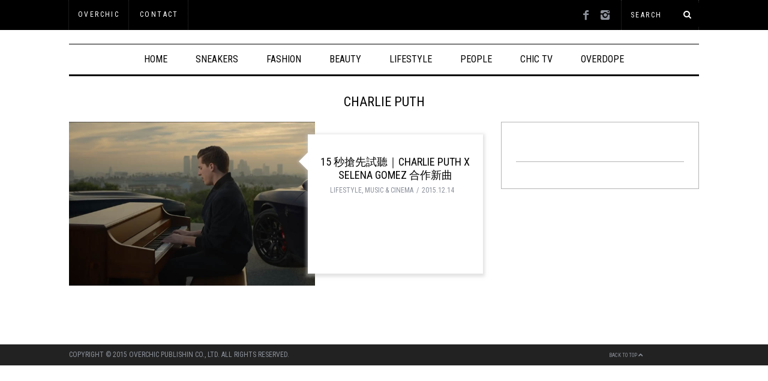

--- FILE ---
content_type: text/html; charset=UTF-8
request_url: http://overchic.overdope.com/p/tag/charlie-puth
body_size: 12713
content:
<!DOCTYPE html>
<!--[if lt IE 9]><html lang="zh-TW" xmlns:og="http://ogp.me/ns#" xmlns:fb="http://ogp.me/ns/fb#" class="oldie"><![endif]-->
<!--[if (gte IE 9) | !(IE)]><!--><html lang="zh-TW" xmlns:og="http://ogp.me/ns#" xmlns:fb="http://ogp.me/ns/fb#" class="modern"><!--<![endif]-->
<head>
<meta charset="UTF-8" />
<meta name="viewport" content="width=device-width, initial-scale=1" />
<!--[if IE]><meta http-equiv='X-UA-Compatible' content='IE=edge,chrome=1'><![endif]-->
<title>Charlie Puth | OVERCHIC</title>
<link rel="shortcut icon" href="http://overchic.overdope.com/wp-content/uploads/2015/01/2015-01-27_012939.png" />
<link rel="apple-touch-icon-precomposed" href="http://overchic.overdope.com/wp-content/uploads/2015/01/2015-01-27_012939.png" />

<script type="text/javascript">
var trackScrolling=true;
var trackScrollingPercentage=false;
var ScrollingPercentageNumber=25;
var stLogInterval=10*1000;
var cutOffTime=900;
var trackNoEvents=false;
var trackNoMaxTime=false;
</script>
<link rel='dns-prefetch' href='//s0.wp.com' />
<link rel='dns-prefetch' href='//fonts.googleapis.com' />
<link rel='dns-prefetch' href='//s.w.org' />
<link rel="alternate" type="application/rss+xml" title="訂閱《OVERCHIC》&raquo; 資訊提供" href="http://overchic.overdope.com/feed" />
<link rel="alternate" type="application/rss+xml" title="訂閱《OVERCHIC》&raquo; 留言的資訊提供" href="http://overchic.overdope.com/comments/feed" />
<link rel="alternate" type="application/rss+xml" title="訂閱《OVERCHIC》&raquo; 標籤〈Charlie Puth〉的資訊提供" href="http://overchic.overdope.com/p/tag/charlie-puth/feed" />
		<script type="text/javascript">
			window._wpemojiSettings = {"baseUrl":"https:\/\/s.w.org\/images\/core\/emoji\/11\/72x72\/","ext":".png","svgUrl":"https:\/\/s.w.org\/images\/core\/emoji\/11\/svg\/","svgExt":".svg","source":{"concatemoji":"http:\/\/overchic.overdope.com\/wp-includes\/js\/wp-emoji-release.min.js?ver=4.9.16"}};
			!function(a,b,c){function d(a,b){var c=String.fromCharCode;l.clearRect(0,0,k.width,k.height),l.fillText(c.apply(this,a),0,0);var d=k.toDataURL();l.clearRect(0,0,k.width,k.height),l.fillText(c.apply(this,b),0,0);var e=k.toDataURL();return d===e}function e(a){var b;if(!l||!l.fillText)return!1;switch(l.textBaseline="top",l.font="600 32px Arial",a){case"flag":return!(b=d([55356,56826,55356,56819],[55356,56826,8203,55356,56819]))&&(b=d([55356,57332,56128,56423,56128,56418,56128,56421,56128,56430,56128,56423,56128,56447],[55356,57332,8203,56128,56423,8203,56128,56418,8203,56128,56421,8203,56128,56430,8203,56128,56423,8203,56128,56447]),!b);case"emoji":return b=d([55358,56760,9792,65039],[55358,56760,8203,9792,65039]),!b}return!1}function f(a){var c=b.createElement("script");c.src=a,c.defer=c.type="text/javascript",b.getElementsByTagName("head")[0].appendChild(c)}var g,h,i,j,k=b.createElement("canvas"),l=k.getContext&&k.getContext("2d");for(j=Array("flag","emoji"),c.supports={everything:!0,everythingExceptFlag:!0},i=0;i<j.length;i++)c.supports[j[i]]=e(j[i]),c.supports.everything=c.supports.everything&&c.supports[j[i]],"flag"!==j[i]&&(c.supports.everythingExceptFlag=c.supports.everythingExceptFlag&&c.supports[j[i]]);c.supports.everythingExceptFlag=c.supports.everythingExceptFlag&&!c.supports.flag,c.DOMReady=!1,c.readyCallback=function(){c.DOMReady=!0},c.supports.everything||(h=function(){c.readyCallback()},b.addEventListener?(b.addEventListener("DOMContentLoaded",h,!1),a.addEventListener("load",h,!1)):(a.attachEvent("onload",h),b.attachEvent("onreadystatechange",function(){"complete"===b.readyState&&c.readyCallback()})),g=c.source||{},g.concatemoji?f(g.concatemoji):g.wpemoji&&g.twemoji&&(f(g.twemoji),f(g.wpemoji)))}(window,document,window._wpemojiSettings);
		</script>
		<!-- managing ads with Advanced Ads --><script>
					advanced_ads_ready=function(){var fns=[],listener,doc=typeof document==="object"&&document,hack=doc&&doc.documentElement.doScroll,domContentLoaded="DOMContentLoaded",loaded=doc&&(hack?/^loaded|^c/:/^loaded|^i|^c/).test(doc.readyState);if(!loaded&&doc){listener=function(){doc.removeEventListener(domContentLoaded,listener);window.removeEventListener("load",listener);loaded=1;while(listener=fns.shift())listener()};doc.addEventListener(domContentLoaded,listener);window.addEventListener("load",listener)}return function(fn){loaded?setTimeout(fn,0):fns.push(fn)}}();
			</script><style type="text/css">
img.wp-smiley,
img.emoji {
	display: inline !important;
	border: none !important;
	box-shadow: none !important;
	height: 1em !important;
	width: 1em !important;
	margin: 0 .07em !important;
	vertical-align: -0.1em !important;
	background: none !important;
	padding: 0 !important;
}
</style>
<link rel='stylesheet' id='jquery.bxslider-css'  href='http://overchic.overdope.com/wp-content/plugins/bxslider-integration/assets/css/bxslider-integration.min.css?ver=4.9.16' type='text/css' media='all' />
<link rel='stylesheet' id='contact-form-7-css'  href='http://overchic.overdope.com/wp-content/plugins/contact-form-7/includes/css/styles.css?ver=5.0.2' type='text/css' media='all' />
<link rel='stylesheet' id='sc-frontend-style-css'  href='http://overchic.overdope.com/wp-content/plugins/shortcodes-indep/css/frontend-style.css?ver=4.9.16' type='text/css' media='all' />
<link rel='stylesheet' id='wp125style-css'  href='http://overchic.overdope.com/wp-content/plugins/wp125/wp125.css?ver=4.9.16' type='text/css' media='all' />
<link rel='stylesheet' id='main-style-css'  href='http://overchic.overdope.com/wp-content/themes/simplemag-child/style.css?ver=4.9.16' type='text/css' media='all' />
<link rel='stylesheet' id='jetpack-widget-social-icons-styles-css'  href='http://overchic.overdope.com/wp-content/plugins/jetpack/modules/widgets/social-icons/social-icons.css?ver=20170506' type='text/css' media='all' />
<link rel='stylesheet' id='redux-google-fonts-ti_option-css'  href='http://fonts.googleapis.com/css?family=Roboto+Condensed%3A400%2C300&#038;ver=1495098025' type='text/css' media='all' />
<link rel='stylesheet' id='jetpack_css-css'  href='http://overchic.overdope.com/wp-content/plugins/jetpack/css/jetpack.css?ver=6.2.2' type='text/css' media='all' />
<script type='text/javascript' src='http://overchic.overdope.com/wp-includes/js/jquery/jquery.js?ver=1.12.4'></script>
<script type='text/javascript' src='http://overchic.overdope.com/wp-includes/js/jquery/jquery-migrate.min.js?ver=1.4.1'></script>
<script type='text/javascript' src='http://overchic.overdope.com/wp-content/plugins/bxslider-integration/assets/js/bxslider-integration.min.js?ver=4.9.16'></script>
<script type='text/javascript' src='http://overchic.overdope.com/wp-content/plugins/wp-hide-post/public/js/wp-hide-post-public.js?ver=2.0.10'></script>
<link rel='https://api.w.org/' href='http://overchic.overdope.com/wp-json/' />
<link rel="EditURI" type="application/rsd+xml" title="RSD" href="http://overchic.overdope.com/xmlrpc.php?rsd" />
<link rel="wlwmanifest" type="application/wlwmanifest+xml" href="http://overchic.overdope.com/wp-includes/wlwmanifest.xml" /> 
<meta name="generator" content="WordPress 4.9.16" />
<!-- Start Alexa Certify Javascript -->
<script type="text/javascript">
_atrk_opts = { atrk_acct:"BtFqg1asOv00E8", domain:"overdope.com",dynamic: true};
(function() { var as = document.createElement('script'); as.type = 'text/javascript'; as.async = true; as.src = "https://d31qbv1cthcecs.cloudfront.net/atrk.js"; var s = document.getElementsByTagName('script')[0];s.parentNode.insertBefore(as, s); })();
</script>
<noscript><img src="https://d5nxst8fruw4z.cloudfront.net/atrk.gif?account=BtFqg1asOv00E8" style="display:none" height="1" width="1" alt="" /></noscript>
<!-- End Alexa Certify Javascript -->


<!-- Plugin: Open external links a new window. Plugin by Kristian Risager Larsen, http://kristianrisagerlarsen.dk . Download it at http://wordpress.org/extend/plugins/open-external-links-in-a-new-window/ -->
<script type="text/javascript">//<![CDATA[
	function external_links_in_new_windows_loop() {
		if (!document.links) {
			document.links = document.getElementsByTagName('a');
		}
		var change_link = false;
		var force = '';
		var ignore = '';

		for (var t=0; t<document.links.length; t++) {
			var all_links = document.links[t];
			change_link = false;
			
			if(document.links[t].hasAttribute('onClick') == false) {
				// forced if the address starts with http (or also https), but does not link to the current domain
				if(all_links.href.search(/^http/) != -1 && all_links.href.search('overchic.overdope.com') == -1) {
					// alert('Changeda '+all_links.href);
					change_link = true;
				}
					
				if(force != '' && all_links.href.search(force) != -1) {
					// forced
					// alert('force '+all_links.href);
					change_link = true;
				}
				
				if(ignore != '' && all_links.href.search(ignore) != -1) {
					// alert('ignore '+all_links.href);
					// ignored
					change_link = false;
				}

				if(change_link == true) {
					// alert('Changed '+all_links.href);
					document.links[t].setAttribute('onClick', 'javascript:window.open(\''+all_links.href+'\'); return false;');
					document.links[t].removeAttribute('target');
				}
			}
		}
	}
	
	// Load
	function external_links_in_new_windows_load(func)
	{	
		var oldonload = window.onload;
		if (typeof window.onload != 'function'){
			window.onload = func;
		} else {
			window.onload = function(){
				oldonload();
				func();
			}
		}
	}

	external_links_in_new_windows_load(external_links_in_new_windows_loop);
	//]]></script>


<link rel='dns-prefetch' href='//i0.wp.com'/>
<link rel='dns-prefetch' href='//i1.wp.com'/>
<link rel='dns-prefetch' href='//i2.wp.com'/>
<style type='text/css'>img#wpstats{display:none}</style><style type="text/css">
.main-menu > ul > li:hover > a {color:#333;}.secondary-menu ul > li:hover > a {color:#ffcc0d;}.main-menu > ul > .link-arrow > a:after{border-color:transparent transparent #ffcc0d;}.main-menu > ul > li > .sub-menu{border-top-color:#ffcc0d;}.modern .content-over-image figure:before{opacity:0.1;}.top-strip #searchform input, .top-strip #searchform button{color:#ffffff}.modern .content-over-image:hover figure:before{opacity:0.7;}.main-menu .sub-menu .sub-links a:after{background-color:#ffffff}.sidebar .widget{border-bottom:1px solid #b5b5b5;}.footer-sidebar .widget_rss li:after,.footer-sidebar .widget_pages li a:after,.footer-sidebar .widget_nav_menu li a:after,.footer-sidebar .widget_categories ul li:after, .footer-sidebar .widget_recent_entries li:after,.footer-sidebar .widget_recent_comments li:after{background-color:#8c919b;}.footer-sidebar .widget_ti_latest_comments .comment-text:after{border-bottom-color:#242628;}.footer-sidebar .widget_ti_latest_comments .comment-text:before{border-bottom-color:#585b61;}.footer-sidebar .widget_ti_latest_comments .comment-text{border-color:#585b61;}
.sub-menu-columns .sub-menu .sub-links > .menu-item-has-children > a {color:#ffcc0d;}
@media only screen and (min-width: 751px) {#gallery-carousel,#gallery-carousel .gallery-item{height:550px;}}
/* Custom CSS */
.srr-wrap a {
 color: #666;
 font-size: 13px;
 text-decoration: none;
}
.bx-wrapper .bx-viewport {
  -webkit-box-shadow: none;
  -moz-box-shadow: none;
  box-shadow: none;
  border: none;
 margin-bottom: 5px;
}
/*.gallery-wrapper .bx-wrapper .bx-prev, .gallery-wrapper .bx-wrapper .bx-next  {
 margin: 0 auto;
}*/
.bx-wrapper, .bx-wrapper img  {
  margin: 0 auto;
}
.bx-wrapper .bx-pager.bx-default-pager a {
 display: none;
}
.bxslider-gallery.adaptive-height-off .gallery-wrapper .bxslider img {
 height: 550px;
}

.wit-tab-title {
  display: inline-block;
 width: 56px;
 height: 20px;
 overflow: hidden;
 padding:5px 10px;
 opacity: .5;
 font-size: 13px;
 border: 1px solid #ccc;
 line-height: 22px;
}
/*.wit-selected {
 background: #333;
 color: #fff;
 overflow:  hidden;
}*/
.wit-tab-container ul {
 background: #fff;
}
.wit-tab-title a {
 max-width: 58px;
 overflow: hidden;
}
.jetpack-display-remote-posts h4 {
 margin-left: 120px;
 height:72px;
 padding:0px 0;
 letter-spacing:1px;
 line-height:16px;
}
.jetpack-display-remote-posts h4 a {
 color: #666;
 font-size: 13px;
 text-decoration: none;
 height:64px;
 overflow: hidden;
}
.jetpack-display-remote-posts h4 a:hover {
 color: #000;
}
.jetpack-display-remote-posts img {
 display:block;
margin-top: -72px;
 width: 108px;
}
.wpp-thumbnail {
 margin: 5px 10px 10px 0;
}
.wpp-list li a{
 color: #666;
 font-size: 13px;
}
.wpp-list li a:hover{
 color: #000;
}
.wpcf7 .wpcf7-button {
 border: 1px solid #333;
}
.wpcf7 .wpcf7-button:hover {
 color: #fff;
 background: #333;
}
#wpnp_next, #wpnp_previous {
 z-index: 999;
}
.advertisement {
 margin-bottom: 25px;
}</style>
<style type="text/css">.broken_link, a.broken_link {
	text-decoration: line-through;
}</style><meta content='https://www.facebook.com/overchic.life' property='article:author'/><script async='async' src='https://www.googletagservices.com/tag/js/gpt.js'></script>
<script>
  var googletag = googletag || {};
  googletag.cmd = googletag.cmd || [];
</script>

<script>
  googletag.cmd.push(function() {
    googletag.defineSlot('/211733204/overchic_PC_topic_970x250_T', [970, 250], 'div-gpt-ad-1494487734982-0').addService(googletag.pubads());
    googletag.defineSlot('/211733204/overchic_topic_300x250_fans', [300, 250], 'div-gpt-ad-1494487734982-1').addService(googletag.pubads());
    googletag.pubads().enableSingleRequest();
    googletag.pubads().collapseEmptyDivs();
    googletag.enableServices();
  });
</script>
<!-- BEGIN ExactMetrics v5.3.5 Universal Analytics - https://exactmetrics.com/ -->
<script>
(function(i,s,o,g,r,a,m){i['GoogleAnalyticsObject']=r;i[r]=i[r]||function(){
	(i[r].q=i[r].q||[]).push(arguments)},i[r].l=1*new Date();a=s.createElement(o),
	m=s.getElementsByTagName(o)[0];a.async=1;a.src=g;m.parentNode.insertBefore(a,m)
})(window,document,'script','https://www.google-analytics.com/analytics.js','ga');
  ga('create', 'UA-59749175-1', 'auto');
  ga('send', 'pageview');
</script>
<!-- END ExactMetrics Universal Analytics -->
<style type="text/css" title="dynamic-css" class="options-output">h1, h2, h3, h4, h5, h6, .main-menu a, .secondary-menu a, .widget_pages, .widget_categories, .widget_nav_menu, .tagline, .sub-title, .entry-meta, .entry-note, .read-more, #submit, .ltr .single .entry-content > p:first-of-type:first-letter, input#s, .single-author-box .vcard, .comment-author, .comment-meta, .comment-reply-link, #respond label, .copyright, #wp-calendar tbody, .latest-reviews i, .score-box .total{font-family:"Roboto Condensed";font-weight:400;font-style:normal;}.title-with-sep, .title-with-bg, .classic-layout .entry-title, .posts-slider .entry-title{font-size:22px;}.main-menu > ul > li{font-size:16px;}body{font-family:"Roboto Condensed";font-weight:300;font-style:normal;font-size:14px;}body, .site-content, .layout-full .title-with-sep .title, .layout-full .title-with-sep .entry-title{background-color:#fff;}.entry-image, .paging-navigation .current, .link-pages span, .score-line span, .entry-breakdown .item .score-line, .widget_ti_most_commented span, .all-news-link .read-more{background-color:#969696;}.paging-navigation .current, .widget span i, .score-line span i, .all-news-link .read-more{color:#000000;}#masthead, .main-menu-fixed{background-color:#ffffff;}.top-strip, .secondary-menu .sub-menu, .top-strip #searchform input[type="text"], .top-strip .social li ul{background-color:#000000;}.top-strip{border-bottom:0px solid #000;}.secondary-menu a{color:#ffffff;}.secondary-menu a:hover{color:#ffcc0d;}.secondary-menu li, .top-strip #searchform input[type="text"]{border-color:#333333;}.top-strip .social li a{color:#8c919b;}.main-menu,.sticky-active .main-menu-fixed{background-color:#ffffff;}.main-menu > ul > li > a{color:#000;}.main-menu > ul > li > a:hover{color:#333;}.main-menu > ul > li:after{color:#eeeeee;}.main-menu{border-top:1px solid #000;}.main-menu{border-bottom:3px solid #000;}.main-menu .sub-menu{border-top:0px solid #000;border-bottom:0px solid #000;border-left:0px solid #000;border-right:0px solid #000;}.main-menu .sub-menu,.main-menu .sub-menu-two-columns .sub-menu:before{background-color:#000000;}.sub-links li a{color:#ffffff;}.sub-links li a:hover{color:#ffcc0d;}.main-menu .sub-menu .sub-links a:after{background-color:#1e1e1e;}.main-menu .sub-menu:after{background-color:#242628;}.sub-posts li a{color:#ffffff;}.sub-posts li a:hover{color:#ffcc0d;}.modern .content-over-image figure:before{background-color:#000000;}.sidebar{border-top:1px solid #b5b5b5;border-bottom:1px solid #b5b5b5;border-left:1px solid #b5b5b5;border-right:1px solid #b5b5b5;}.slide-dock{background-color:#ffffff;}.slide-dock h3, .slide-dock a, .slide-dock p{color:#000000;}.footer-sidebar, .widget_ti_most_commented li a{background-color:#242628;}.footer-sidebar .widget h3{color:#ffcc0d;}.footer-sidebar{color:#8c919b;}.footer-sidebar .widget a{color:#8c919b;}.footer-sidebar .widget a:hover{color:#ffcc0d;}.widget-area-2, .widget-area-3, .footer-sidebar .widget{border-top:1px dotted #585b61;border-bottom:1px dotted #585b61;border-left:1px dotted #585b61;border-right:1px dotted #585b61;}.copyright{background-color:#222222;}.copyright, .copyright a{color:#8c919b;}</style>
<!-- START - Open Graph for Facebook, Google+ and Twitter Card Tags 2.2.4.2 -->
 <!-- Facebook Open Graph -->
  <meta property="og:locale" content="zh_TW"/>
  <meta property="og:site_name" content="OVERCHIC"/>
  <meta property="og:title" content="Charlie Puth"/>
  <meta property="og:url" content="http://overchic.overdope.com/p/tag/charlie-puth"/>
  <meta property="og:type" content="article"/>
  <meta property="og:description" content="OVERCHIC.LIFE"/>
  <meta property="og:image" content="http://overchic.overdope.com/logo.png"/>
  <meta property="fb:app_id" content="847876211942552"/>
 <!-- Google+ / Schema.org -->
  <meta itemprop="description" content="OVERCHIC.LIFE"/>
  <meta itemprop="image" content="http://overchic.overdope.com/logo.png"/>
 <!-- Twitter Cards -->
 <!-- SEO -->
  <meta name="description" content="OVERCHIC.LIFE"/>
 <!-- Misc. tags -->
 <!-- is_tag -->
<!-- END - Open Graph for Facebook, Google+ and Twitter Card Tags 2.2.4.2 -->
	

</head>

<body class="archive tag tag-charlie-puth tag-1654 ltr" itemscope itemtype="http://schema.org/WebPage">
<div id="fb-root"></div>
<script>(function(d, s, id) {
  var js, fjs = d.getElementsByTagName(s)[0];
  if (d.getElementById(id)) return;
  js = d.createElement(s); js.id = id;
  js.src = "//connect.facebook.net/zh_TW/sdk.js#xfbml=1&version=v2.8&appId=847876211942552";
  fjs.parentNode.insertBefore(js, fjs);
}(document, 'script', 'facebook-jssdk'));</script>

<script>(function() {
var _fbq = window._fbq || (window._fbq = []);
if (!_fbq.loaded) {
var fbds = document.createElement('script');
fbds.async = true;
fbds.src = '//connect.facebook.net/en_US/fbds.js';
var s = document.getElementsByTagName('script')[0];
s.parentNode.insertBefore(fbds, s);
_fbq.loaded = true;
}
_fbq.push(['addPixelId', '405085583009282']);
})();
window._fbq = window._fbq || [];
window._fbq.push(['track', 'PixelInitialized', {}]);
</script>
<noscript><img height="1" width="1" alt="" style="display:none" src="https://www.facebook.com/tr?id=405085583009282&amp;ev=PixelInitialized" /></noscript>


    <div id="pageslide" class="st-menu st-effect">
    	<a href="#" id="close-pageslide"><i class="icomoon-remove-sign"></i></a>
    </div><!-- Sidebar in Mobile View -->
    
	    <section id="site" class="layout-full">
        <div class="site-content">
    
            <header id="masthead" role="banner" class="clearfix with-menu" itemscope itemtype="http://schema.org/WPHeader">
                
                <div class="no-print top-strip">
                    <div class="wrapper clearfix">
            
                        
<form method="get" id="searchform" action="http://overchic.overdope.com/" role="search">
	<input type="text" name="s" id="s" value="Search" onfocus="if(this.value=='Search')this.value='';" onblur="if(this.value=='')this.value='Search';" />
    <button type="submit">
    	<i class="icomoon-search"></i>
    </button>
</form><ul class="social">
		<li><a href="#" class="icomoon-share social-share-link"></a>
			<ul><li><a href="https://www.facebook.com/overchic.life" class="icomoon-facebook" target="_blank"></a></li><li><a href="https://www.instagram.com/overchic.life/" class="icomoon-instagram" target="_blank"></a></li>		</ul>
		</li>
	</ul>                        
                        <a href="#" id="open-pageslide" data-effect="st-effect"><i class="icomoon-menu"></i></a>
                        
                        <nav class="secondary-menu" role="navigation" itemscope="itemscope" itemtype="http://schema.org/SiteNavigationElement"><ul id="menu-%e4%b8%8a%e6%96%b9%e5%89%af%e9%81%b8%e5%96%ae" class="menu"><li id="menu-item-36" class="menu-item menu-item-type-custom menu-item-object-custom menu-item-home menu-item-36"><a target="_blank" href="http://overchic.overdope.com/">OVERCHIC</a></li>
<li id="menu-item-11810" class="menu-item menu-item-type-post_type menu-item-object-page menu-item-11810"><a target="_blank" href="http://overchic.overdope.com/contact">Contact</a></li>
</ul></nav>                    </div><!-- .wrapper -->
                </div><!-- .top-strip -->
                
                
                <div id="branding" class="animated">
                    <div class="wrapper">
                    
<div class="header header-default">
    <!-- a class="logo" href="http://overchic.overdope.com/">
        <img src="http://overchic.overdope.com/wp-content/uploads/2015/02/2015-02-22_181608.jpg" alt="OVERCHIC - OVERCHIC.LIFE" width="1" height="1" />
    </a --><!-- Logo -->
    
         
    <div class="wp_bannerize LOGOADS">
<div><!-- /211733204/overchic_PC_topic_970x250_T -->
<div id='div-gpt-ad-1494487734982-0' style='height:250px; width:970px;'>
<script>
googletag.cmd.push(function() { googletag.display('div-gpt-ad-1494487734982-0'); });
</script>
</div></div>
</div>    
    </div><!-- .header-default -->                    </div><!-- .wrapper -->
                </div><!-- #branding -->
                
				<div class="no-print animated main-menu-container"><div class="main-menu-fixed"><nav class="wrapper main-menu" role="navigation" itemscope="itemscope" itemtype="http://schema.org/SiteNavigationElement"><ul id="menu-%e4%b8%bb%e9%81%b8%e5%96%ae" class="menu"><li id="menu-item-161" class="menu-item menu-item-type-custom menu-item-object-custom menu-item-home"><a href="http://overchic.overdope.com/">HOME</a></li>
<li id="menu-item-13436" class="sneakers menu-item menu-item-type-taxonomy menu-item-object-category menu-item-has-children"><a href="http://overchic.overdope.com/p/category/sneakers">SNEAKERS</a><div class="sub-menu"><ul class="sub-posts">
								<li>
									<figure>
										<a href="http://overchic.overdope.com/p/53168"><img src="https://i1.wp.com/overchic.overdope.com/wp-content/uploads/2017/05/2017-05-16_190127.jpg?resize=296%2C197&quality=100" alt="夏天穿搭重點 — 野餐篇。換上消暑粉色系，拍照瞬間美十倍！" width="296" height="197" /></a>
									</figure>
									<a href="http://overchic.overdope.com/p/53168">夏天穿搭重點 — 野餐篇。換上消暑粉色系，拍照瞬間美十倍！</a>
								</li>
								<li>
									<figure>
										<a href="http://overchic.overdope.com/p/53091"><img src="https://i1.wp.com/overchic.overdope.com/wp-content/uploads/2017/05/2017-05-08_154056.jpg?resize=296%2C197&quality=100" alt="走起來，像漫步雲端！最輕量的針織鞋，讓你走在久都不累" width="296" height="197" /></a>
									</figure>
									<a href="http://overchic.overdope.com/p/53091">走起來，像漫步雲端！最輕量的針織鞋，讓你走在久都不累</a>
								</li>
								<li>
									<figure>
										<a href="http://overchic.overdope.com/p/52306"><img src="https://i1.wp.com/overchic.overdope.com/wp-content/uploads/2017/01/2017-01-12_181033.jpg?resize=296%2C197&quality=100" alt="過年打麻將想贏就穿這雙｜adidas Originals雞年限定" width="296" height="197" /></a>
									</figure>
									<a href="http://overchic.overdope.com/p/52306">過年打麻將想贏就穿這雙｜adidas Originals雞年限定</a>
								</li></ul>
<ul class="sub-links">
	<li id="menu-item-13438" class="sneakers-collector menu-item menu-item-type-taxonomy menu-item-object-category"><a href="http://overchic.overdope.com/p/category/sneakers/collector">COLLECTOR</a><div class="sub-menu"></div>
</li>
	<li id="menu-item-13439" class="sneakers-trend menu-item menu-item-type-taxonomy menu-item-object-category"><a href="http://overchic.overdope.com/p/category/sneakers/trend">TREND</a><div class="sub-menu"></div>
</li>
	<li id="menu-item-13437" class="sneakers-background menu-item menu-item-type-taxonomy menu-item-object-category"><a href="http://overchic.overdope.com/p/category/sneakers/background">BACKGROUND</a><div class="sub-menu"></div>
</li>
</ul>
</div>
</li>
<li id="menu-item-79" class="fashion menu-item menu-item-type-taxonomy menu-item-object-category menu-item-has-children"><a target="_blank" href="http://overchic.overdope.com/p/category/fashion">FASHION</a><div class="sub-menu"><ul class="sub-posts">
								<li>
									<figure>
										<a href="http://overchic.overdope.com/p/53289"><img src="https://i1.wp.com/overchic.overdope.com/wp-content/uploads/2017/09/2017-09-26_155303.jpg?resize=296%2C197&quality=100" alt="穿上 GU 晉升時尚殿堂！GU 絲絨派對揭開「GU 時裝周」序幕！" width="296" height="197" /></a>
									</figure>
									<a href="http://overchic.overdope.com/p/53289">穿上 GU 晉升時尚殿堂！GU 絲絨派對揭開「GU 時裝周」序幕！</a>
								</li>
								<li>
									<figure>
										<a href="http://overchic.overdope.com/p/53270"><img src="https://i2.wp.com/overchic.overdope.com/wp-content/uploads/2017/05/2017-05-31_150838.jpg?resize=296%2C197&quality=100" alt="網路也能試衣服？3D 虛擬穿搭，終於能夠輕鬆玩穿搭" width="296" height="197" /></a>
									</figure>
									<a href="http://overchic.overdope.com/p/53270">網路也能試衣服？3D 虛擬穿搭，終於能夠輕鬆玩穿搭</a>
								</li>
								<li>
									<figure>
										<a href="http://overchic.overdope.com/p/53255"><img src="https://i0.wp.com/overchic.overdope.com/wp-content/uploads/2017/05/2017-05-24_113710.jpg?resize=296%2C197&quality=100" alt="韓孝周、金裕貞、EXID的哈妮都悄悄戴上的就是它！ Folli Follie 無限符號，有夠好看" width="296" height="197" /></a>
									</figure>
									<a href="http://overchic.overdope.com/p/53255">韓孝周、金裕貞、EXID的哈妮都悄悄戴上的就是它！ Folli Follie 無限符號，有夠好看</a>
								</li></ul>
<ul class="sub-links">
	<li id="menu-item-81" class="fashion-feature menu-item menu-item-type-taxonomy menu-item-object-category"><a target="_blank" href="http://overchic.overdope.com/p/category/fashion/feature">FEATURE</a><div class="sub-menu"></div>
</li>
	<li id="menu-item-82" class="fashion-news menu-item menu-item-type-taxonomy menu-item-object-category"><a target="_blank" href="http://overchic.overdope.com/p/category/fashion/news">NEWS</a><div class="sub-menu"></div>
</li>
	<li id="menu-item-80" class="fashion-dictionary menu-item menu-item-type-taxonomy menu-item-object-category"><a target="_blank" href="http://overchic.overdope.com/p/category/fashion/dictionary">DICTIONARY</a><div class="sub-menu"></div>
</li>
</ul>
</div>
</li>
<li id="menu-item-75" class="beauty menu-item menu-item-type-taxonomy menu-item-object-category menu-item-has-children"><a target="_blank" href="http://overchic.overdope.com/p/category/beauty">BEAUTY</a><div class="sub-menu"><ul class="sub-posts">
								<li>
									<figure>
										<a href="http://overchic.overdope.com/p/53339"><img src="https://i0.wp.com/overchic.overdope.com/wp-content/uploads/2018/05/2018-05-15_003100-e1526438223568.jpg?resize=296%2C197&quality=100" alt="春天微風吹起的不只是櫻花風，更是面膜瘋！" width="296" height="197" /></a>
									</figure>
									<a href="http://overchic.overdope.com/p/53339">春天微風吹起的不只是櫻花風，更是面膜瘋！</a>
								</li>
								<li>
									<figure>
										<a href="http://overchic.overdope.com/p/53329"><img src="https://i2.wp.com/overchic.overdope.com/wp-content/uploads/2018/03/2018-03-28_183448.jpeg?resize=296%2C197&quality=100" alt="暗沈、黑眼圈是肌膚在向妳求救的表現！" width="296" height="197" /></a>
									</figure>
									<a href="http://overchic.overdope.com/p/53329">暗沈、黑眼圈是肌膚在向妳求救的表現！</a>
								</li>
								<li>
									<figure>
										<a href="http://overchic.overdope.com/p/53317"><img src="https://i0.wp.com/overchic.overdope.com/wp-content/uploads/2017/12/2017-12-29_165855.jpg?resize=296%2C197&quality=100" alt="秋冬終於到來，美白可以偷懶了嗎？" width="296" height="197" /></a>
									</figure>
									<a href="http://overchic.overdope.com/p/53317">秋冬終於到來，美白可以偷懶了嗎？</a>
								</li></ul>
<ul class="sub-links">
	<li id="menu-item-76" class="beauty-feature menu-item menu-item-type-taxonomy menu-item-object-category"><a target="_blank" href="http://overchic.overdope.com/p/category/beauty/feature-beauty">FEATURE</a><div class="sub-menu"></div>
</li>
	<li id="menu-item-77" class="beauty-news menu-item menu-item-type-taxonomy menu-item-object-category"><a target="_blank" href="http://overchic.overdope.com/p/category/beauty/news-beauty">NEWS</a><div class="sub-menu"></div>
</li>
</ul>
</div>
</li>
<li id="menu-item-83" class="lifestyle menu-item menu-item-type-taxonomy menu-item-object-category menu-item-has-children"><a target="_blank" href="http://overchic.overdope.com/p/category/lifestyle">LIFESTYLE</a><div class="sub-menu"><ul class="sub-posts">
								<li>
									<figure>
										<a href="http://overchic.overdope.com/p/53307"><img src="https://i0.wp.com/overchic.overdope.com/wp-content/uploads/2017/10/2017-10-19_170657.jpg?resize=296%2C197&quality=100" alt="50 年的堅持！日式 MAiSEN 豬排來台周年推出「限定套餐」滿足您的味蕾！" width="296" height="197" /></a>
									</figure>
									<a href="http://overchic.overdope.com/p/53307">50 年的堅持！日式 MAiSEN 豬排來台周年推出「限定套餐」滿足您的味蕾！</a>
								</li>
								<li>
									<figure>
										<a href="http://overchic.overdope.com/p/53265"><img src="https://i1.wp.com/overchic.overdope.com/wp-content/uploads/2017/05/2017-05-24_115112.jpg?resize=296%2C197&quality=100" alt="迷你包救星！Samsung Pay 登台，以後出門真的只要手機就夠了" width="296" height="197" /></a>
									</figure>
									<a href="http://overchic.overdope.com/p/53265">迷你包救星！Samsung Pay 登台，以後出門真的只要手機就夠了</a>
								</li>
								<li>
									<figure>
										<a href="http://overchic.overdope.com/p/53252"><img src="https://i1.wp.com/overchic.overdope.com/wp-content/uploads/2017/05/2017-05-22_165049.jpg?resize=296%2C197&quality=100" alt="Volcom 與日本知名藝術家聯名作，將在5月18於 HOTEL V  展開" width="296" height="197" /></a>
									</figure>
									<a href="http://overchic.overdope.com/p/53252">Volcom 與日本知名藝術家聯名作，將在5月18於 HOTEL V  展開</a>
								</li></ul>
<ul class="sub-links">
	<li id="menu-item-84" class="lifestyle-art menu-item menu-item-type-taxonomy menu-item-object-category"><a target="_blank" href="http://overchic.overdope.com/p/category/lifestyle/art-design">ART &#038; DESIGN</a><div class="sub-menu"></div>
</li>
	<li id="menu-item-87" class="lifestyle-music menu-item menu-item-type-taxonomy menu-item-object-category"><a target="_blank" href="http://overchic.overdope.com/p/category/lifestyle/music-cinema">MUSIC &#038; CINEMA</a><div class="sub-menu"></div>
</li>
	<li id="menu-item-86" class="lifestyle-food menu-item menu-item-type-taxonomy menu-item-object-category"><a target="_blank" href="http://overchic.overdope.com/p/category/lifestyle/food-travel">FOOD &#038; TRAVEL</a><div class="sub-menu"></div>
</li>
	<li id="menu-item-85" class="lifestyle-culture menu-item menu-item-type-taxonomy menu-item-object-category"><a target="_blank" href="http://overchic.overdope.com/p/category/lifestyle/culture">CULTURE</a><div class="sub-menu"></div>
</li>
	<li id="menu-item-88" class="lifestyle-technology menu-item menu-item-type-taxonomy menu-item-object-category"><a target="_blank" href="http://overchic.overdope.com/p/category/lifestyle/technology">TECHONOLOGY</a><div class="sub-menu"></div>
</li>
</ul>
</div>
</li>
<li id="menu-item-89" class="people menu-item menu-item-type-taxonomy menu-item-object-category menu-item-has-children"><a target="_blank" href="http://overchic.overdope.com/p/category/people">PEOPLE</a><div class="sub-menu"><ul class="sub-posts">
								<li>
									<figure>
										<a href="http://overchic.overdope.com/p/52894"><img src="https://i1.wp.com/overchic.overdope.com/wp-content/uploads/2017/04/2017-04-13_225031.jpg?resize=296%2C197&quality=100" alt="花王集團連續 11 年榮獲「全球最具道德企業」" width="296" height="197" /></a>
									</figure>
									<a href="http://overchic.overdope.com/p/52894">花王集團連續 11 年榮獲「全球最具道德企業」</a>
								</li>
								<li>
									<figure>
										<a href="http://overchic.overdope.com/p/51911"><img src="https://i1.wp.com/overchic.overdope.com/wp-content/uploads/2016/12/2016-12-29_173113.jpg?resize=296%2C197&quality=100" alt="2016全球百大美女｜台日韓入選的有這些！（下）" width="296" height="197" /></a>
									</figure>
									<a href="http://overchic.overdope.com/p/51911">2016全球百大美女｜台日韓入選的有這些！（下）</a>
								</li>
								<li>
									<figure>
										<a href="http://overchic.overdope.com/p/51910"><img src="https://i1.wp.com/overchic.overdope.com/wp-content/uploads/2016/12/2016-12-29_173238.jpg?resize=296%2C197&quality=100" alt="2016全球百大美女｜台日韓入選的有這些！（上）" width="296" height="197" /></a>
									</figure>
									<a href="http://overchic.overdope.com/p/51910">2016全球百大美女｜台日韓入選的有這些！（上）</a>
								</li></ul>
<ul class="sub-links">
	<li id="menu-item-90" class="people-interview menu-item menu-item-type-taxonomy menu-item-object-category"><a target="_blank" href="http://overchic.overdope.com/p/category/people/interview">INTERVIEW</a><div class="sub-menu"></div>
</li>
	<li id="menu-item-91" class="people-spotlight menu-item menu-item-type-taxonomy menu-item-object-category"><a target="_blank" href="http://overchic.overdope.com/p/category/people/spotlight">SPOTLIGHT</a><div class="sub-menu"></div>
</li>
</ul>
</div>
</li>
<li id="menu-item-23682" class="menu-item menu-item-type-custom menu-item-object-custom"><a href="http://tv.overchic.overdope.com">CHIC TV</a></li>
<li id="menu-item-328" class="menu-item menu-item-type-custom menu-item-object-custom"><a target="_blank" href="http://overdope.com/">OVERDOPE</a></li>
</ul></nav></div></div>            
            </header><!-- #masthead -->	<div class="banner-m1"></div>
	<!-- ?php include_once 'featured-tag.php'; ? -->
	<div class="banner-m2"></div>
	<section id="content" role="main" class="clearfix animated">
    	<div class="wrapper">

		            
            <header class="entry-header page-header">
                <div class="title-with-sep page-title">
                    <h1 class="entry-title">
						                        Charlie Puth                
                                            </h1>
                </div>
            </header>

                        
                        
			            <div class="grids">
                <div class="grid-8 column-1">
                                    
                                        
                                        
                    <div class="grids list-layout entries">
                    
<article class="grid-4 post-40089 post type-post status-publish format-standard has-post-thumbnail hentry category-lifestyle category-music-cinema tag-charlie-puth tag-selena-gomez" itemscope itemtype="http://schema.org/Article">

    <figure class="entry-image animated">
    	<a href="http://overchic.overdope.com/p/40089" target="_blank">
			<img width="600" height="400" src="https://i0.wp.com/overchic.overdope.com/wp-content/uploads/2015/12/2015-12-14_113337.jpg?resize=600%2C400&amp;quality=100" class="attachment-thumbnail size-thumbnail wp-post-image" alt="" srcset="https://i0.wp.com/overchic.overdope.com/wp-content/uploads/2015/12/2015-12-14_113337.jpg?w=700&amp;quality=100 700w, https://i0.wp.com/overchic.overdope.com/wp-content/uploads/2015/12/2015-12-14_113337.jpg?resize=600%2C400&amp;quality=100 600w, https://i0.wp.com/overchic.overdope.com/wp-content/uploads/2015/12/2015-12-14_113337.jpg?resize=377%2C252&amp;quality=100 377w, https://i0.wp.com/overchic.overdope.com/wp-content/uploads/2015/12/2015-12-14_113337.jpg?resize=330%2C220&amp;quality=100 330w, https://i0.wp.com/overchic.overdope.com/wp-content/uploads/2015/12/2015-12-14_113337.jpg?resize=296%2C197&amp;quality=100 296w, https://i0.wp.com/overchic.overdope.com/wp-content/uploads/2015/12/2015-12-14_113337.jpg?resize=690%2C460&amp;quality=100 690w" sizes="(max-width: 600px) 100vw, 600px" />    	</a>

            </figure>
        
    <header class="entry-header">
        <h2 class="entry-title" itemprop="headline">
            <a href="http://overchic.overdope.com/p/40089" target="_blank">15 秒搶先試聽｜Charlie Puth x Selena Gomez 合作新曲</a>
        </h2>
        <div class="entry-meta">
           <span class="entry-category"><a href="http://overchic.overdope.com/p/category/lifestyle" >LIFESTYLE</a>, <a href="http://overchic.overdope.com/p/category/lifestyle/music-cinema" >MUSIC &amp; CINEMA</a></span><time class="entry-date updated" datetime="2015-12-14T11:35:02+00:00" itemprop="datePublished">2015.12.14</time>        </div>
                    </header>
	    
        	</article>                    </div>
                    
                    					
				                </div><!-- .grid-8 -->
            
                <div class="grid-4 column-2 sidebar-fixed">
    <aside class="sidebar" role="complementary" itemscope itemtype="http://schema.org/WPSideBar">
        <div id="text-2" class="widget widget_text">			<div class="textwidget"><div class="fb-like" data-href="https://www.facebook.com/overchic.life" data-width="240" data-layout="standard" data-action="like" data-show-faces="true" data-share="true"></div></div>
		</div><div id="text-8" class="widget widget_text">			<div class="textwidget"><!-- /211733204/overchic_topic_300x250_fans -->
<div id='div-gpt-ad-1494487734982-1' style='height:250px; width:300px;'>
<script>
googletag.cmd.push(function() { googletag.display('div-gpt-ad-1494487734982-1'); });
</script>
</div></div>
		</div>    </aside><!-- .sidebar -->
</div>            </div><!-- .grids -->
                
		</div>
    </section><!-- #content -->


        <footer id="footer" class="no-print animated" role="contentinfo" itemscope="itemscope" itemtype="http://schema.org/WPFooter">

        	
            <!--?php get_sidebar( 'footer' ); // Output the footer sidebars ? -->

            <div class="copyright">
                <div class="wrapper">
                	<div class="grids">
                        <div class="grid-10">
                            Copyright © 2015 OVERCHIC PUBLISHIN CO., LTD. All Rights Reserved.                        </div>
                        <div class="grid-2">
                            <a href="#" class="back-top">Back to top <i class="icomoon-chevron-up"></i></a>
                        </div>
                    </div>
                </div>
            </div>
            
        </footer><!-- #footer -->
    </div><!-- .site-content -->
</section><!-- #site -->
<script>
		var advanced_ads_ga_UID = false;
		var advanced_ads_ga_anonymIP = true;
advanced_ads_check_adblocker=function(t){function e(t){(window.requestAnimationFrame||window.mozRequestAnimationFrame||window.webkitRequestAnimationFrame||function(t){return setTimeout(t,16)}).call(window,t)}var n=[],a=null;return e(function(){var t=document.createElement("div");t.innerHTML="&nbsp;",t.setAttribute("class","ad_unit ad-unit text-ad text_ad pub_300x250"),t.setAttribute("style","width: 1px !important; height: 1px !important; position: absolute !important; left: 0px !important; top: 0px !important; overflow: hidden !important;"),document.body.appendChild(t),e(function(){var e=window.getComputedStyle&&window.getComputedStyle(t),o=e&&e.getPropertyValue("-moz-binding");a=e&&"none"===e.getPropertyValue("display")||"string"==typeof o&&-1!==o.indexOf("about:");for(var i=0;i<n.length;i++)n[i](a);n=[]})}),function(t){if(null===a)return void n.push(t);t(a)}}(),function(){var t=function(t,e){this.name=t,this.UID=e,this.analyticsObject=null;var n=this,a={hitType:"event",eventCategory:"Advanced Ads",eventAction:"AdBlock",eventLabel:"Yes",nonInteraction:!0,transport:"beacon"};this.analyticsObject="string"==typeof GoogleAnalyticsObject&&"function"==typeof window[GoogleAnalyticsObject]&&window[GoogleAnalyticsObject],!1===this.analyticsObject?(!function(t,e,n,a,o,i,d){t.GoogleAnalyticsObject=o,t[o]=t[o]||function(){(t[o].q=t[o].q||[]).push(arguments)},t[o].l=1*new Date,i=e.createElement(n),d=e.getElementsByTagName(n)[0],i.async=1,i.src="https://www.google-analytics.com/analytics.js",d.parentNode.insertBefore(i,d)}(window,document,"script",0,"_advads_ga"),_advads_ga("create",n.UID,"auto",this.name),advanced_ads_ga_anonymIP&&_advads_ga("set","anonymizeIp",!0),_advads_ga(n.name+".send",a)):(window.console&&window.console.log("Advanced Ads Analytics >> using other's variable named `"+GoogleAnalyticsObject+"`"),window[GoogleAnalyticsObject]("create",n.UID,"auto",this.name),window[GoogleAnalyticsObject]("set","anonymizeIp",!0),window[GoogleAnalyticsObject](n.name+".send",a))};advanced_ads_check_adblocker(function(e){e&&"string"==typeof advanced_ads_ga_UID&&advanced_ads_ga_UID&&new t("advadsTracker",advanced_ads_ga_UID)})}();		
		</script><link rel='stylesheet' id='wpBannerizeStyleDefault.css-css'  href='http://overchic.overdope.com/wp-content/plugins/my-banner/css/wpBannerizeStyleDefault.css?ver=4.9.16' type='text/css' media='all' />
<script type='text/javascript' src='http://overchic.overdope.com/wp-content/plugins/jetpack/_inc/build/photon/photon.min.js?ver=20130122'></script>
<script type='text/javascript'>
/* <![CDATA[ */
var wpcf7 = {"apiSettings":{"root":"http:\/\/overchic.overdope.com\/wp-json\/contact-form-7\/v1","namespace":"contact-form-7\/v1"},"recaptcha":{"messages":{"empty":"\u8acb\u9a57\u8b49\u60a8\u4e0d\u662f\u6a5f\u5668\u4eba\u3002"}},"cached":"1"};
/* ]]> */
</script>
<script type='text/javascript' src='http://overchic.overdope.com/wp-content/plugins/contact-form-7/includes/js/scripts.js?ver=5.0.2'></script>
<script type='text/javascript'>
/* <![CDATA[ */
var infinite_scroll = "{\"loading\":{\"msgText\":\"\",\"finishedMsg\":\"<em>\\u5df2\\u7d93\\u5230\\u4e16\\u754c\\u7684\\u76e1\\u982d\\u4e86\\uff01<\\\/em>\",\"img\":\"http:\\\/\\\/overchic.overdope.com\\\/wp-content\\\/uploads\\\/2015\\\/01\\\/20150123042716_83.gif\"},\"nextSelector\":\".next\",\"navSelector\":\".page-numbers\",\"itemSelector\":\".post\",\"contentSelector\":\".grids .list-layout\",\"debug\":false,\"behavior\":\"\",\"callback\":\"\"}";
/* ]]> */
</script>
<script type='text/javascript' src='http://overchic.overdope.com/wp-content/plugins/infinite-scroll/js/front-end/jquery.infinitescroll.js?ver=2.6.1'></script>
<script type='text/javascript' src='https://s0.wp.com/wp-content/js/devicepx-jetpack.js?ver=202110'></script>
<script type='text/javascript' src='http://overchic.overdope.com/wp-content/themes/simplemag/js/jquery.assets.js?ver=1.0'></script>
<script type='text/javascript' src='http://overchic.overdope.com/wp-content/themes/simplemag/js/jquery.custom.js?ver=1.0'></script>
<script type='text/javascript' src='http://overchic.overdope.com/wp-content/plugins/reduce-bounce-rate/js/analyticsjs.js?ver=4.9.16'></script>
<script type='text/javascript' src='http://overchic.overdope.com/wp-includes/js/wp-embed.min.js?ver=4.9.16'></script>
<script type='text/javascript'>
/* <![CDATA[ */
var wpBannerizeJavascriptLocalization = {"ajaxURL":"http:\/\/overchic.overdope.com\/wp-admin\/admin-ajax.php"};
/* ]]> */
</script>
<script type='text/javascript' src='http://overchic.overdope.com/wp-content/plugins/my-banner/js/wpBannerizeFrontend.min.js?ver=1.0'></script>
<script type="text/javascript">
// Because the `wp_localize_script` method makes everything a string
infinite_scroll = jQuery.parseJSON(infinite_scroll);

jQuery( infinite_scroll.contentSelector ).infinitescroll( infinite_scroll, function(newElements, data, url) { eval(infinite_scroll.callback); });
</script>
<script type='text/javascript' src='https://stats.wp.com/e-202110.js' async='async' defer='defer'></script>
<script type='text/javascript'>
	_stq = window._stq || [];
	_stq.push([ 'view', {v:'ext',j:'1:6.2.2',blog:'83527875',post:'0',tz:'8',srv:'overchic.overdope.com'} ]);
	_stq.push([ 'clickTrackerInit', '83527875', '0' ]);
</script>
</body>
</html>
<!--
Performance optimized by W3 Total Cache. Learn more: https://www.w3-edge.com/products/

Object Caching 0/561 objects using memcache
Page Caching using disk: enhanced 

Served from: overchic.overdope.com @ 2021-03-12 09:13:05 by W3 Total Cache
-->

--- FILE ---
content_type: text/html; charset=utf-8
request_url: https://www.google.com/recaptcha/api2/aframe
body_size: 269
content:
<!DOCTYPE HTML><html><head><meta http-equiv="content-type" content="text/html; charset=UTF-8"></head><body><script nonce="nHN25mA0FNW5Vh7EER9V9Q">/** Anti-fraud and anti-abuse applications only. See google.com/recaptcha */ try{var clients={'sodar':'https://pagead2.googlesyndication.com/pagead/sodar?'};window.addEventListener("message",function(a){try{if(a.source===window.parent){var b=JSON.parse(a.data);var c=clients[b['id']];if(c){var d=document.createElement('img');d.src=c+b['params']+'&rc='+(localStorage.getItem("rc::a")?sessionStorage.getItem("rc::b"):"");window.document.body.appendChild(d);sessionStorage.setItem("rc::e",parseInt(sessionStorage.getItem("rc::e")||0)+1);localStorage.setItem("rc::h",'1768933632838');}}}catch(b){}});window.parent.postMessage("_grecaptcha_ready", "*");}catch(b){}</script></body></html>